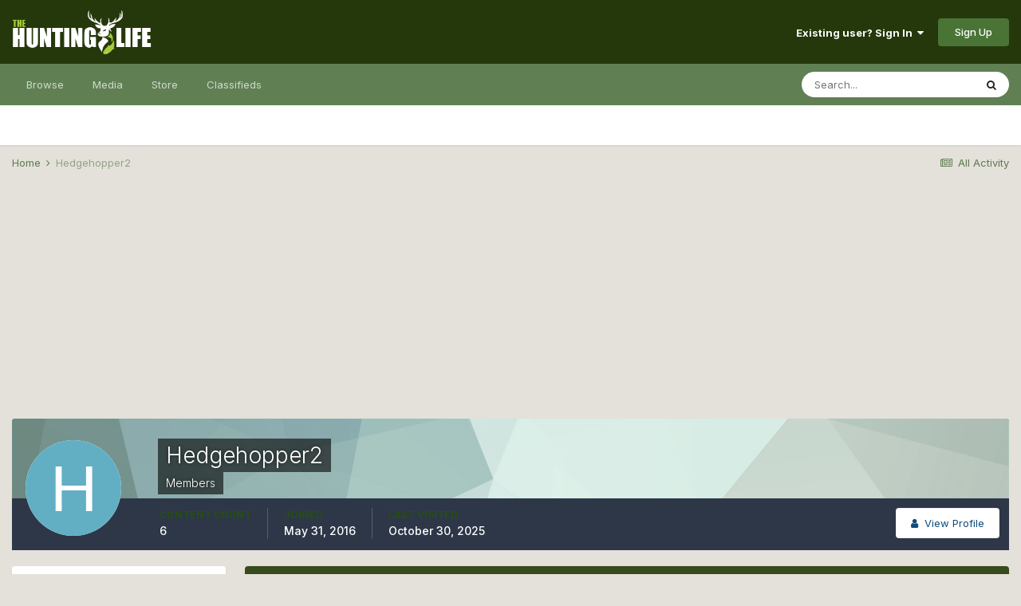

--- FILE ---
content_type: text/html; charset=utf-8
request_url: https://www.google.com/recaptcha/api2/aframe
body_size: 266
content:
<!DOCTYPE HTML><html><head><meta http-equiv="content-type" content="text/html; charset=UTF-8"></head><body><script nonce="Z-iwJ9n6KgLwJlwGPl9Juw">/** Anti-fraud and anti-abuse applications only. See google.com/recaptcha */ try{var clients={'sodar':'https://pagead2.googlesyndication.com/pagead/sodar?'};window.addEventListener("message",function(a){try{if(a.source===window.parent){var b=JSON.parse(a.data);var c=clients[b['id']];if(c){var d=document.createElement('img');d.src=c+b['params']+'&rc='+(localStorage.getItem("rc::a")?sessionStorage.getItem("rc::b"):"");window.document.body.appendChild(d);sessionStorage.setItem("rc::e",parseInt(sessionStorage.getItem("rc::e")||0)+1);localStorage.setItem("rc::h",'1769013103906');}}}catch(b){}});window.parent.postMessage("_grecaptcha_ready", "*");}catch(b){}</script></body></html>